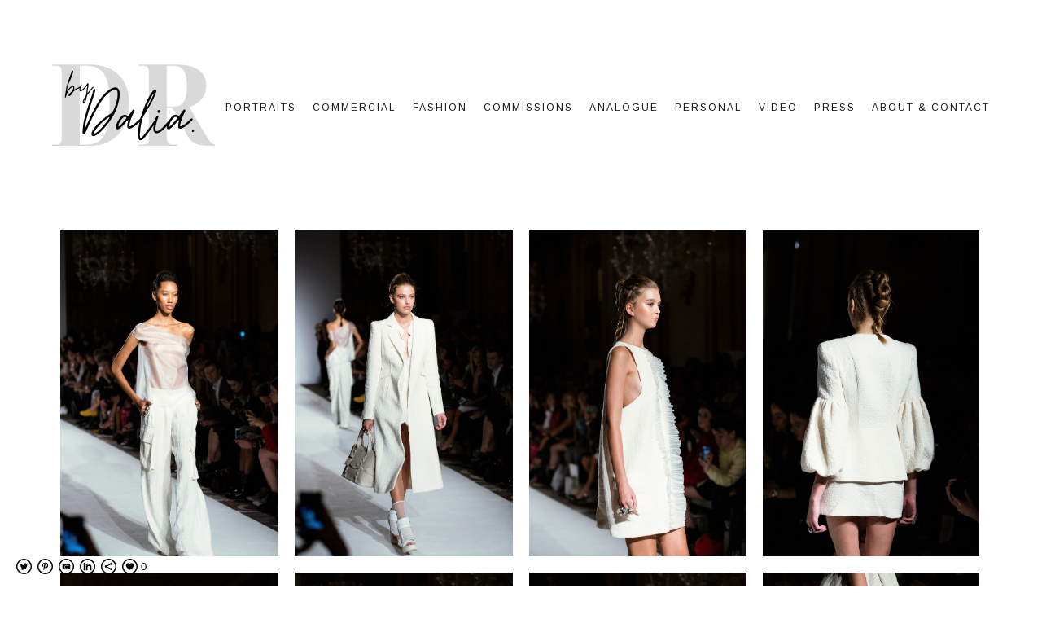

--- FILE ---
content_type: text/html; charset=UTF-8
request_url: https://www.bydalia.com/catwalkpaulcostelloelondonfashionweekss17
body_size: 8965
content:
<!doctype html>
<html lang="en" site-body ng-controller="baseController" prefix="og: http://ogp.me/ns#">
<head>
        <title>CATWALK PAUL COSTELLOE / LONDON FASHION WEEK SS17</title>
    <base href="/">
    <meta charset="UTF-8">
    <meta http-equiv="X-UA-Compatible" content="IE=edge,chrome=1">
    <meta name="viewport" content="width=device-width, initial-scale=1">

    <link rel="manifest" href="/manifest.webmanifest">

	
    <meta name="keywords" content="bydalia.com, CATWALK PAUL COSTELLOE / LONDON FASHION WEEK SS17, Portrait, headshots, fashion, photography">
    <meta name="generator" content="bydalia.com">
    <meta name="author" content="bydalia.com">

    <meta itemprop="name" content="CATWALK PAUL COSTELLOE / LONDON FASHION WEEK SS17">
    <meta itemprop="url" content="https://www.bydalia.com/catwalkpaulcostelloelondonfashionweekss17">

    <link rel="alternate" type="application/rss+xml" title="RSS CATWALK PAUL COSTELLOE / LONDON FASHION WEEK SS17" href="/extra/rss" />
    <!-- Open Graph data -->
    <meta property="og:title" name="title" content="CATWALK PAUL COSTELLOE / LONDON FASHION WEEK SS17">

	
    <meta property="og:site_name" content="Dalia Dos Ramos">
    <meta property="og:url" content="https://www.bydalia.com/catwalkpaulcostelloelondonfashionweekss17">
    <meta property="og:type" content="website">

            <!--    This part will not change dynamically: except for Gallery image-->

    <meta property="og:image" content="https://dvqlxo2m2q99q.cloudfront.net/000_clients/110616/page/110616nB8Jytop.jpg">
    <meta property="og:image:height" content="2657">
    <meta property="og:image:width" content="1772">

    
    <meta property="fb:app_id" content="291101395346738">

    <!-- Twitter Card data -->
    <meta name="twitter:url" content="https://www.bydalia.com/catwalkpaulcostelloelondonfashionweekss17">
    <meta name="twitter:title" content="CATWALK PAUL COSTELLOE / LONDON FASHION WEEK SS17">

	
	<meta name="twitter:site" content="Dalia Dos Ramos">
    <meta name="twitter:creator" content="bydalia.com">

    <link rel="dns-prefetch" href="https://cdn.portfolioboxdns.com">

    	
	<link rel="icon" href="https://dvqlxo2m2q99q.cloudfront.net/000_clients/110616/file/32x32-110616NmH45bO1.ico" type="image/x-icon" />
    <link rel="shortcut icon" href="https://dvqlxo2m2q99q.cloudfront.net/000_clients/110616/file/32x32-110616NmH45bO1.png" type="image/png" />
    <link rel="apple-touch-icon" sizes="57x57" href="https://dvqlxo2m2q99q.cloudfront.net/000_clients/110616/file/57x57-110616NmH45bO1.png" type="image/png" />
	<link rel="apple-touch-icon" sizes="114x114" href="https://dvqlxo2m2q99q.cloudfront.net/000_clients/110616/file/114x114-110616NmH45bO1.png" type="image/png" />
	<link rel="apple-touch-icon" sizes="72x72" href="https://dvqlxo2m2q99q.cloudfront.net/000_clients/110616/file/72x72-110616NmH45bO1.png" type="image/png" />
	<link rel="apple-touch-icon" sizes="144x144" href="https://dvqlxo2m2q99q.cloudfront.net/000_clients/110616/file/144x144-110616NmH45bO1.png" type="image/png" />
	<link rel="apple-touch-icon" sizes="60x60" href="https://dvqlxo2m2q99q.cloudfront.net/000_clients/110616/file/60x60-110616NmH45bO1.png" type="image/png" />
	<link rel="apple-touch-icon" sizes="120x120" href="https://dvqlxo2m2q99q.cloudfront.net/000_clients/110616/file/120x120-110616NmH45bO1.png" type="image/png" />
	<link rel="apple-touch-icon" sizes="76x76" href="https://dvqlxo2m2q99q.cloudfront.net/000_clients/110616/file/76x76-110616NmH45bO1.png" type="image/png" />
	<link rel="apple-touch-icon" sizes="152x152" href="https://dvqlxo2m2q99q.cloudfront.net/000_clients/110616/file/152x152-110616NmH45bO1.png" type="image/png" />
	<link rel="apple-touch-icon" sizes="196x196" href="https://dvqlxo2m2q99q.cloudfront.net/000_clients/110616/file/196x196-110616NmH45bO1.png" type="image/png" />
	<link rel="mask-icon" href="https://dvqlxo2m2q99q.cloudfront.net/000_clients/110616/file/16x16-110616NmH45bO1.svg">
	<link rel="icon" href="https://dvqlxo2m2q99q.cloudfront.net/000_clients/110616/file/196x196-110616NmH45bO1.png" type="image/png" />
	<link rel="icon" href="https://dvqlxo2m2q99q.cloudfront.net/000_clients/110616/file/192x192-110616NmH45bO1.png" type="image/png" />
	<link rel="icon" href="https://dvqlxo2m2q99q.cloudfront.net/000_clients/110616/file/168x168-110616NmH45bO1.png" type="image/png" />
	<link rel="icon" href="https://dvqlxo2m2q99q.cloudfront.net/000_clients/110616/file/96x96-110616NmH45bO1.png" type="image/png" />
	<link rel="icon" href="https://dvqlxo2m2q99q.cloudfront.net/000_clients/110616/file/48x48-110616NmH45bO1.png" type="image/png" />
	<link rel="icon" href="https://dvqlxo2m2q99q.cloudfront.net/000_clients/110616/file/32x32-110616NmH45bO1.png" type="image/png" />
	<link rel="icon" href="https://dvqlxo2m2q99q.cloudfront.net/000_clients/110616/file/16x16-110616NmH45bO1.png" type="image/png" />
	<link rel="icon" href="https://dvqlxo2m2q99q.cloudfront.net/000_clients/110616/file/128x128-110616NmH45bO1.png" type="image/png" />
	<meta name="application-name" content="Dalia Dos Ramos"/>
	<meta name="theme-color" content="#ffffff">
	<meta name="msapplication-config" content="browserconfig.xml" />

	<!-- sourcecss -->
<link rel="stylesheet" href="https://cdn.portfolioboxdns.com/pb3/application/_output/pb.out.front.ver.1764936980995.css" />
<!-- /sourcecss -->

    
            <script>
                var _gaq = _gaq || [];
                _gaq.push(['_setAccount', 'UA-77917341-1']);

                (function() {
                    var ga = document.createElement('script'); ga.type = 'text/javascript'; ga.async = true;
                    ga.src = ('https:' == document.location.protocol ? 'https://ssl' : 'http://www') + '.google-analytics.com/ga.js';
                    var s = document.getElementsByTagName('script')[0]; s.parentNode.insertBefore(ga, s);
                })();
            </script>
            

</head>
<body id="pb3-body" pb-style="siteBody.getStyles()" style="visibility: hidden;" ng-cloak class="{{siteBody.getClasses()}}" data-rightclick="{{site.EnableRightClick}}" data-imgshadow="{{site.ThumbDecorationHasShadow}}" data-imgradius="{{site.ThumbDecorationBorderRadius}}"  data-imgborder="{{site.ThumbDecorationBorderWidth}}">

<img ng-if="site.LogoDoUseFile == 1" ng-src="{{site.LogoFilePath}}" alt="" style="display:none;">

<pb-scrol-to-top></pb-scrol-to-top>

<div class="containerNgView" ng-view autoscroll="true" page-font-helper></div>

<div class="base" ng-cloak>
    <div ng-if="base.popup.show" class="popup">
        <div class="bg" ng-click="base.popup.close()"></div>
        <div class="content basePopup">
            <div ng-include="base.popup.view"></div>
        </div>
    </div>
</div>

<logout-front></logout-front>

<script src="https://cdn.portfolioboxdns.com/pb3/application/_output/3rd.out.front.ver.js"></script>

<!-- sourcejs -->
<script src="https://cdn.portfolioboxdns.com/pb3/application/_output/pb.out.front.ver.1764936980995.js"></script>
<!-- /sourcejs -->

    <script>
        $(function(){
            $(document).on("contextmenu",function(e){
                return false;
            });
            $("body").on('mousedown',"img",function(){
                return false;
            });
            document.body.style.webkitTouchCallout='none';

	        $(document).on("dragstart", function() {
		        return false;
	        });
        });
    </script>
	<style>
		img {
			user-drag: none;
			user-select: none;
			-moz-user-select: none;
			-webkit-user-drag: none;
			-webkit-user-select: none;
			-ms-user-select: none;
		}
		[data-role="mobile-body"] .type-galleries main .gallery img{
			pointer-events: none;
		}
	</style>

<script>
    var isLoadedFromServer = true;
    var seeLiveMobApp = "";

    if(seeLiveMobApp == true || seeLiveMobApp == 1){
        if(pb.utils.isMobile() == true){
            pbAng.isMobileFront = seeLiveMobApp;
        }
    }
    var serverData = {
        siteJson : {"Guid":"16189d9iDhxiJljl","Id":110616,"Url":"bydalia.com","IsUnpublished":0,"SecondaryUrl":"bydalia.portfoliobox.net","AccountType":1,"LanguageId":0,"IsSiteLocked":0,"MetaValidationTag":null,"CustomCss":"","CustomHeaderBottom":null,"CustomBodyBottom":"","MobileLogoText":"stills by Dalia.","MobileMenuBoxColor":"#b37693","MobileLogoDoUseFile":1,"MobileLogoFileName":"110616g5KPr2M5.png","MobileLogoFileHeight":600,"MobileLogoFileWidth":600,"MobileLogoFileNameS3Id":0,"MobileLogoFilePath":"https:\/\/dvqlxo2m2q99q.cloudfront.net\/000_clients\/110616\/file\/110616g5KPr2M5.png","MobileLogoFontFamily":"'Times New Roman', Times, serif","MobileLogoFontSize":"17px","MobileLogoFontVariant":null,"MobileLogoFontColor":"#ffffff","MobileMenuFontFamily":"'Arimo', sans-serif","MobileMenuFontSize":"14px","MobileMenuFontVariant":"regular","MobileMenuFontColor":"#171717","MobileMenuIconColor":"#171717","SiteTitle":"Dalia Dos Ramos","SeoKeywords":"Portrait, headshots, fashion, photography","SeoDescription":"Portraits, Headshots and Fashion Photographer based in London. ","ShowSocialMediaLinks":1,"SocialButtonStyle":2,"SocialButtonColor":"#000000","SocialShowShareButtons":1,"SocialFacebookShareUrl":null,"SocialFacebookUrl":null,"SocialTwitterUrl":"http:\/\/www.twitter.com\/_bydalia","SocialFlickrUrl":null,"SocialLinkedInUrl":"https:\/\/uk.linkedin.com\/in\/bydalia","SocialGooglePlusUrl":null,"SocialPinterestUrl":"https:\/\/www.pinterest.com\/daliasramos\/","SocialInstagramUrl":"http:\/\/www.instagram.com\/bydalia","SocialBlogUrl":null,"SocialFollowButton":0,"SocialFacebookPicFileName":null,"SocialHideLikeButton":null,"SocialFacebookPicFileNameS3Id":0,"SocialFacebookPicFilePath":null,"BgImagePosition":1,"BgUseImage":0,"BgColor":"#ffffff","BgFileName":null,"BgFileWidth":null,"BgFileHeight":null,"BgFileNameS3Id":0,"BgFilePath":null,"BgBoxColor":"#ffffff","LogoDoUseFile":1,"LogoText":"DALIA DOS RAMOS","LogoFileName":"110616KZTL5tjp.png","LogoFileHeight":800,"LogoFileWidth":800,"LogoFileNameS3Id":0,"LogoFilePath":"https:\/\/dvqlxo2m2q99q.cloudfront.net\/000_clients\/110616\/file\/110616KZTL5tjp.png","LogoDisplayHeight":"200px","LogoFontFamily":"'Times New Roman', Times, serif","LogoFontVariant":null,"LogoFontSize":"24px","LogoFontColor":"#000000","LogoFontSpacing":"5px","LogoFontUpperCase":1,"ActiveMenuFontIsUnderline":0,"ActiveMenuFontIsItalic":0,"ActiveMenuFontIsBold":0,"ActiveMenuFontColor":"#a6a6a6","HoverMenuFontIsUnderline":0,"HoverMenuFontIsItalic":0,"HoverMenuFontIsBold":0,"HoverMenuBackgroundColor":null,"ActiveMenuBackgroundColor":null,"MenuFontFamily":"'Arimo', sans-serif","MenuFontVariant":"regular","MenuFontSize":"12px","MenuFontColor":"#171717","MenuFontColorHover":"#d6b6b6","MenuBoxColor":"#b37693","MenuBoxBorder":0,"MenuFontSpacing":"8px","MenuFontUpperCase":1,"H1FontFamily":"'Times New Roman', Times, serif","H1FontVariant":null,"H1FontColor":"#ffffff","H1FontSize":"33px","H1Spacing":"1px","H1UpperCase":0,"H2FontFamily":"'Times New Roman', Times, serif","H2FontVariant":null,"H2FontColor":"#ffffff","H2FontSize":"81px","H2Spacing":"0px","H2UpperCase":1,"H3FontFamily":"'Times New Roman', Times, serif","H3FontVariant":null,"H3FontColor":"#ffffff","H3FontSize":"64px","H3Spacing":"1px","H3UpperCase":0,"PFontFamily":"'Helvetica Neue',Helvetica,Arial,sans-serif","PFontVariant":null,"PFontColor":"#595959","PFontSize":"12px","PLineHeight":"19px","PLinkColor":"#434d57","PLinkColorHover":"#ffffff","PSpacing":"1px","PUpperCase":0,"ListFontFamily":"'Times New Roman', Times, serif","ListFontVariant":null,"ListFontColor":"#4f4f4f","ListFontSize":"11px","ListSpacing":"4px","ListUpperCase":1,"ButtonColor":"#625c6b","ButtonHoverColor":"#504b57","ButtonTextColor":"#c495c4","SiteWidth":3,"ImageQuality":-1,"DznLayoutGuid":2,"DsnLayoutViewFile":"horizontal05","DsnLayoutTitle":"horizontal05","DsnLayoutType":"centered","DsnMobileLayoutGuid":12,"DsnMobileLayoutViewFile":"mobilemenu12","DsnMobileLayoutTitle":"mobilemenu12","FaviconFileNameS3Id":0,"FaviconFileName":"144x144-110616NmH45bO1.png","FaviconFilePath":"https:\/\/dvqlxo2m2q99q.cloudfront.net\/000_clients\/110616\/file\/144x144-110616NmH45bO1.png","ThumbDecorationBorderRadius":null,"ThumbDecorationBorderWidth":null,"ThumbDecorationBorderColor":"#000000","ThumbDecorationHasShadow":0,"MobileLogoDisplayHeight":"77px","IsFooterActive":1,"FooterContent":"<span id=\"VERIFY_16189d9iDhxiJljl_HASH\" class=\"DO_NOT_REMOVE_OR_COPY_AND_KEEP_IT_TOP ng-scope\" style=\"display:none;width:0;height:0;position:fixed;top:-10px;z-index:-10\"><\/span>\n<div class=\"row ng-scope\" id=\"SQKWRYKHU\">\n<div class=\"column\" id=\"MHMWZRMRX\">\n<div class=\"block\" id=\"KBTYXGFGS\">\n<div class=\"text\" contenteditable=\"false\" style=\"position: relative;\"><p>\u00a9 2013&nbsp;- 2026&nbsp;DALIA DOS RAMOS.&nbsp;All Rights Reserved.<\/p>\n\n<p>&nbsp;<\/p>\n\n<p>&nbsp;<\/p>\n<\/div>\n<span class=\"movehandle\"><\/span><span class=\"confhandle\"><\/span>\n<\/div>\n<\/div>\n<\/div>\n\n","MenuIsInfoBoxActive":0,"MenuInfoBoxText":"","MenuImageFileName":null,"MenuImageFileNameS3Id":null,"MenuImageFilePath":null,"FontCss":"<link id='sitefonts' href='https:\/\/fonts.googleapis.com\/css?subset=latin,latin-ext,greek,cyrillic&family=Arimo:regular' rel='stylesheet' type='text\/css'>","ShopSettings":{"Guid":"110616vrz5DIhR","SiteId":110616,"ShopName":null,"Email":null,"ResponseSubject":null,"ResponseEmail":null,"ReceiptNote":null,"PaymentMethod":"paypal","InvoiceDueDays":30,"HasStripeUserData":null,"Address":null,"Zip":null,"City":null,"CountryCode":null,"OrgNr":null,"PayPalEmail":null,"Currency":"GBP","ShippingInfo":null,"ReturnPolicy":null,"TermsConditions":null,"ShippingRegions":[],"TaxRegions":[]},"UserTranslatedText":{"Guid":"110616MTnVXn4q","SiteId":110616,"Message":"Message","YourName":"Your Name","EnterTheLetters":"Enter The Letters","Send":"Send","ThankYou":"Thank You","Refresh":"Refresh","Follow":"Follow","Comment":"Comment","Share":"Share","CommentOnPage":"Comment On Page","ShareTheSite":"Share The Site","ShareThePage":"Share The Page","AddToCart":"Add To Cart","ItemWasAddedToTheCart":"The item was added to the cart","Item":"Item","YourCart":"Your cart","YourInfo":"Your info","Quantity":"Quantity","Product":"Product","ItemInCart":"Item In Cart","BillingAddress":"Billing Address","ShippingAddress":"Shipping Address","OrderSummary":"Order Summary","ProceedToPay":"Proceed To Payment","Payment":"Payment","CardPayTitle":"Credit card information","PaypalPayTitle":"This shop uses paypal to process your payment","InvoicePayTitle":"This shop uses invoice to collect your payment","ProceedToPaypal":"Proceed to paypal to pay","ConfirmInvoice":"Confirm and receive invoice","NameOnCard":"Name on card","APrice":"A Price","Options":"Options","SelectYourCountry":"Select your country","Remove":"Remove","NetPrice":"Net price","Vat":"Vat","ShippingCost":"Shipping cost","TotalPrice":"Total price","Name":"Name","Address":"Address","Zip":"Zip","City":"City","State":"State\/Province","Country":"Country","Email":"Email","Phone":"Phone","ShippingInfo":"Shipping info","Checkout":"Checkout","Organization":"Organization","DescriptionOrder":"Description","InvoiceDate":"Invoice Date","ReceiptDate":"Receipt Date","AmountDue":"Amount Due","AmountPaid":"Amount Paid","ConfirmAndCheckout":"Confirm and checkout","Back":"Back","Pay":"Pay","ClickToPay":"Click to pay","AnErrorHasOccurred":"An error has occurred","PleaseContactUs":"Please contact us","Receipt":"Receipt","Print":"Print","Date":"Date","OrderNr":"Order nr","PayedWith":"Payed with","Seller":"Seller","HereIsYourReceipt":"Here is your receipt","AcceptTheTerms":"I accept the terms & refund policy","Unsubscribe":"Unsubscribe","ViewThisOnline":"View This Online","Price":"Price","SubTotal":"Subtotal","Tax":"Tax","OrderCompleteMessage":"Please download your receipt.","DownloadReceipt":"Download Receipt","ReturnTo":"Return to site","ItemPurchasedFrom":"items was purchased from","SameAs":"Same As","SoldOut":"SOLD OUT","ThisPageIsLocked":"This page is locked","Invoice":"Invoice","BillTo":"Bill to:","Ref":"Reference no.","DueDate":"Due date","Notes":"Notes:","CookieMessage":"We are using cookies to give you the best experience on our site. By continuing to use this website you are agreeing to the use of cookies.","CompleteOrder":"Thank you for your order!","Prev":"Previous","Next":"Next","Tags":"Tags","Description":"Description","Educations":"Education","Experiences":"Experience","Awards":"Awards","Exhibitions":"Exhibitions","Skills":"Skills","Interests":"Interests","Languages":"Languages","Contacts":"Contacts","Present":"Present","created_at":"2013-10-07 22:51:09","updated_at":"2016-07-08 11:36:08"},"GoogleAnalyticsSnippet":"\n        <script type='text\/javascript''>\n            var _gaq = _gaq || [];\n            _gaq.push(['_setAccount', 'UA-77917341-1']);\n            _gaq.push(['_trackPageview']);\n\n            (function() {\n                var ga = document.createElement('script'); ga.type = 'text\/javascript'; ga.async = true;\n                ga.src = ('https:' == document.location.protocol ? 'https:\/\/ssl' : 'http:\/\/www') + '.google-analytics.com\/ga.js';\n                var s = document.getElementsByTagName('script')[0]; s.parentNode.insertBefore(ga, s);\n            })();\n\n        \n        UA-77917341-1","GoogleAnalyticsObjects":"{\"objType\":\"_gaq\",\"account\":\"_gaq.push(['_setAccount', 'UA-77917341-1']);\",\"pages\":[\"_gaq.push(['_trackPageview', $locationProvider.path()]);\"]}","EnableRightClick":null,"EnableCookie":0,"EnableRSS":null,"SiteBGThumb":null,"ClubType":null,"ClubMemberAtSiteId":null,"ProfileImageFileName":null,"ProfileImageS3Id":null,"CoverImageFileName":null,"CoverImageS3Id":null,"ProfileImageFilePath":null,"CoverImageFilePath":null,"StandardBgImage":null,"NrOfProLikes":0,"NrOfFreeLikes":0,"NrOfLikes":0,"ClientCountryCode":"GB","HasRequestedSSLCert":3,"CertNextUpdateDate":1731086437,"IsFlickrWizardComplete":null,"FlickrNsId":null,"SignUpAccountType":null,"created_at":1381179069000},
        pageJson : {"Guid":"110616ylP0Ph7j","PageTitle":"CATWALK PAUL COSTELLOE \/ LONDON FASHION WEEK SS17","Uri":"catwalkpaulcostelloelondonfashionweekss17","IsStartPage":0,"IsFavorite":0,"IsUnPublished":0,"IsPasswordProtected":0,"SeoDescription":"","BlockContent":"","DescriptionPosition":1,"ListImageMargin":"10px","ListImageSize":0,"BgImage":null,"BgImageHeight":0,"BgImageWidth":0,"BgImagePosition":0,"BgImageS3LocationId":0,"PageBGThumb":null,"AddedToClubId":null,"DznTemplateGuid":59,"DsnTemplateType":"galleries","DsnTemplateSubGroup":"thumbs","DsnTemplatePartDirective":"part-gallery-thumb","DsnTemplateViewFile":"evenrows","DsnTemplateProperties":[{"type":"main-text-prop","position":"contentPanel"},{"type":"main-text-position-prop","position":"displaySettings","settings":{"enablePreStyle":0}},{"type":"gallery-prop","position":"contentPanel"},{"type":"image-size-prop","position":"displaySettings"},{"type":"image-margin-prop","position":"displaySettings"},{"type":"show-list-text-prop","position":"displaySettings"}],"DsnTemplateHasPicview":1,"DsnTemplateIsCustom":null,"DsnTemplateCustomTitle":null,"DsnTemplateCustomHtml":"","DsnTemplateCustomCss":"","DsnTemplateCustomJs":"","DznPicviewGuid":10,"DsnPicviewSettings":{"ShowTextPosition":1,"ShowEffect":1,"ShowTiming":1,"ShowPauseTiming":1},"DsnPicviewViewFile":"lightbox","DsnPicViewIsLinkable":0,"Picview":{"Fx":"fade","Timing":10000,"PauseTiming":1,"TextPosition":0,"BgSize":null},"DoShowGalleryItemListText":1,"FirstGalleryItemGuid":"110616nB8Jytop","GalleryItems":[{"Guid":"110616nB8Jytop","SiteId":110616,"PageGuid":"110616ylP0Ph7j","FileName":"110616nB8Jytop.jpg","S3LocationId":0,"VideoThumbUrl":null,"VideoUrl":null,"VideoItemGuid":null,"Height":2657,"Width":1772,"Idx":0,"ListText":"","TextContent":""},{"Guid":"1106166gPACfQY","SiteId":110616,"PageGuid":"110616ylP0Ph7j","FileName":"1106166gPACfQY.jpg","S3LocationId":0,"VideoThumbUrl":null,"VideoUrl":null,"VideoItemGuid":null,"Height":2657,"Width":1772,"Idx":1,"ListText":"","TextContent":""},{"Guid":"11061640NC824U","SiteId":110616,"PageGuid":"110616ylP0Ph7j","FileName":"11061640NC824U.jpg","S3LocationId":0,"VideoThumbUrl":null,"VideoUrl":null,"VideoItemGuid":null,"Height":2657,"Width":1772,"Idx":2,"ListText":"","TextContent":""},{"Guid":"110616MLdOljli","SiteId":110616,"PageGuid":"110616ylP0Ph7j","FileName":"110616MLdOljli.jpg","S3LocationId":0,"VideoThumbUrl":null,"VideoUrl":null,"VideoItemGuid":null,"Height":2657,"Width":1772,"Idx":3,"ListText":"","TextContent":""},{"Guid":"110616A8m4IpF5","SiteId":110616,"PageGuid":"110616ylP0Ph7j","FileName":"110616A8m4IpF5.jpg","S3LocationId":0,"VideoThumbUrl":null,"VideoUrl":null,"VideoItemGuid":null,"Height":2657,"Width":1772,"Idx":4,"ListText":"","TextContent":""},{"Guid":"110616Od0q1uPi","SiteId":110616,"PageGuid":"110616ylP0Ph7j","FileName":"110616Od0q1uPi.jpg","S3LocationId":0,"VideoThumbUrl":null,"VideoUrl":null,"VideoItemGuid":null,"Height":2657,"Width":1772,"Idx":5,"ListText":"","TextContent":""},{"Guid":"110616nOCKUZZr","SiteId":110616,"PageGuid":"110616ylP0Ph7j","FileName":"110616nOCKUZZr.jpg","S3LocationId":0,"VideoThumbUrl":null,"VideoUrl":null,"VideoItemGuid":null,"Height":2657,"Width":1772,"Idx":6,"ListText":"","TextContent":""},{"Guid":"110616xaw1STTE","SiteId":110616,"PageGuid":"110616ylP0Ph7j","FileName":"110616xaw1STTE.jpg","S3LocationId":0,"VideoThumbUrl":null,"VideoUrl":null,"VideoItemGuid":null,"Height":2657,"Width":1772,"Idx":7,"ListText":"","TextContent":""},{"Guid":"110616NeBqGuzC","SiteId":110616,"PageGuid":"110616ylP0Ph7j","FileName":"110616NeBqGuzC.jpg","S3LocationId":0,"VideoThumbUrl":null,"VideoUrl":null,"VideoItemGuid":null,"Height":3543,"Width":2362,"Idx":8,"ListText":"","TextContent":""},{"Guid":"110616073gGu5O","SiteId":110616,"PageGuid":"110616ylP0Ph7j","FileName":"110616073gGu5O.jpg","S3LocationId":0,"VideoThumbUrl":null,"VideoUrl":null,"VideoItemGuid":null,"Height":3543,"Width":2362,"Idx":9,"ListText":"","TextContent":""},{"Guid":"110616rwckR1MR","SiteId":110616,"PageGuid":"110616ylP0Ph7j","FileName":"110616rwckR1MR.jpg","S3LocationId":0,"VideoThumbUrl":null,"VideoUrl":null,"VideoItemGuid":null,"Height":3543,"Width":2362,"Idx":10,"ListText":"","TextContent":""},{"Guid":"110616j0lFl5Hd","SiteId":110616,"PageGuid":"110616ylP0Ph7j","FileName":"110616j0lFl5Hd.jpg","S3LocationId":0,"VideoThumbUrl":null,"VideoUrl":null,"VideoItemGuid":null,"Height":3543,"Width":2362,"Idx":11,"ListText":"","TextContent":""},{"Guid":"110616bWyhsvrg","SiteId":110616,"PageGuid":"110616ylP0Ph7j","FileName":"110616bWyhsvrg.jpg","S3LocationId":0,"VideoThumbUrl":null,"VideoUrl":null,"VideoItemGuid":null,"Height":3543,"Width":2362,"Idx":12,"ListText":"","TextContent":""},{"Guid":"110616EY8Mpw9v","SiteId":110616,"PageGuid":"110616ylP0Ph7j","FileName":"110616EY8Mpw9v.jpg","S3LocationId":0,"VideoThumbUrl":null,"VideoUrl":null,"VideoItemGuid":null,"Height":3543,"Width":2362,"Idx":13,"ListText":"","TextContent":""},{"Guid":"1106160BBFshGb","SiteId":110616,"PageGuid":"110616ylP0Ph7j","FileName":"1106160BBFshGb.jpg","S3LocationId":0,"VideoThumbUrl":null,"VideoUrl":null,"VideoItemGuid":null,"Height":3530,"Width":2362,"Idx":14,"ListText":"","TextContent":""},{"Guid":"110616KjumVEmJ","SiteId":110616,"PageGuid":"110616ylP0Ph7j","FileName":"110616KjumVEmJ.jpg","S3LocationId":0,"VideoThumbUrl":null,"VideoUrl":null,"VideoItemGuid":null,"Height":3543,"Width":2362,"Idx":15,"ListText":"","TextContent":""},{"Guid":"110616KVI043Hi","SiteId":110616,"PageGuid":"110616ylP0Ph7j","FileName":"110616KVI043Hi.jpg","S3LocationId":0,"VideoThumbUrl":null,"VideoUrl":null,"VideoItemGuid":null,"Height":3530,"Width":2362,"Idx":16,"ListText":"","TextContent":""},{"Guid":"110616dYECv4m8","SiteId":110616,"PageGuid":"110616ylP0Ph7j","FileName":"110616dYECv4m8.jpg","S3LocationId":0,"VideoThumbUrl":null,"VideoUrl":null,"VideoItemGuid":null,"Height":3543,"Width":2362,"Idx":17,"ListText":"","TextContent":""},{"Guid":"110616xIB6ZYAu","SiteId":110616,"PageGuid":"110616ylP0Ph7j","FileName":"110616xIB6ZYAu.jpg","S3LocationId":0,"VideoThumbUrl":null,"VideoUrl":null,"VideoItemGuid":null,"Height":3544,"Width":2362,"Idx":18,"ListText":"","TextContent":""},{"Guid":"110616UDVArGV4","SiteId":110616,"PageGuid":"110616ylP0Ph7j","FileName":"110616UDVArGV4.jpg","S3LocationId":0,"VideoThumbUrl":null,"VideoUrl":null,"VideoItemGuid":null,"Height":3543,"Width":2362,"Idx":19,"ListText":"","TextContent":""}],"Slideshow":{"Fx":null,"Timing":10000,"PauseTiming":0,"TextPosition":0,"BgSize":null},"AddedToExpo":0,"FontCss":"","CreatedAt":"2016-10-03 22:43:16"},
        menuJson : [{"Guid":"110616xm1bujAQ","SiteId":110616,"PageGuid":"110616tNxXZKe7","Title":"PORTRAITS","Url":"\/portfolio-6a7y","Target":"_self","ListOrder":0,"ParentGuid":null,"created_at":"2018-10-28 22:51:39","updated_at":"2021-03-03 18:51:50","Children":[]},{"Guid":"110616kLSTghEL","SiteId":110616,"PageGuid":"110616GILsD2dP","Title":"COMMERCIAL","Url":"\/e-commerce-zbp3","Target":"_self","ListOrder":1,"ParentGuid":null,"created_at":"2025-11-11 12:43:59","updated_at":"2025-11-11 17:53:27","Children":[]},{"Guid":"110616dG6sVbPp","SiteId":110616,"PageGuid":"110616xQriYvbO","Title":"FASHION","Url":"\/fashion","Target":"_self","ListOrder":2,"ParentGuid":null,"created_at":"2016-07-14 20:37:46","updated_at":"2021-04-06 16:28:01","Children":[]},{"Guid":"110616oLt74eF9","SiteId":110616,"PageGuid":"110616FusH7xv3","Title":"COMMISSIONS","Url":"\/commissions","Target":"_self","ListOrder":3,"ParentGuid":null,"created_at":"2016-07-14 23:52:20","updated_at":"2021-04-06 16:28:01","Children":[]},{"Guid":"110616n9XL3Dt7","SiteId":110616,"PageGuid":"110616U54JlnAA","Title":"Analogue","Url":"\/india","Target":"_self","ListOrder":4,"ParentGuid":null,"created_at":"2021-04-06 16:32:45","updated_at":"2021-04-06 16:32:46","Children":[]},{"Guid":"110616Y68muIBl","SiteId":110616,"PageGuid":"110616CkLYKkii","Title":"PERSONAL","Url":"\/andy","Target":"_self","ListOrder":5,"ParentGuid":null,"created_at":"2021-03-10 21:28:40","updated_at":"2021-04-06 16:32:46","Children":[]},{"Guid":"110616draECznO","SiteId":110616,"PageGuid":null,"Title":"VIDEO","Url":"http:\/\/vimeo.com\/bydalia","Target":"_self","ListOrder":6,"ParentGuid":null,"created_at":"2018-11-05 14:42:45","updated_at":"2021-04-06 16:32:46","Children":[]},{"Guid":"110616gNndzG7D","SiteId":110616,"PageGuid":"110616yFO9pbG4","Title":"PRESS","Url":"\/publications","Target":"_self","ListOrder":7,"ParentGuid":null,"created_at":"2024-12-28 17:20:44","updated_at":"2024-12-28 17:20:45","Children":[]},{"Guid":"110616142737iX1","SiteId":110616,"PageGuid":"11061614273OOdu","Title":"ABOUT &amp; CONTACT","Url":"about","Target":"_self","ListOrder":8,"ParentGuid":null,"created_at":"2014-10-01 16:08:24","updated_at":"2024-12-28 17:20:45","Children":[]}],
        timestamp: 1769013582,
        resourceVer: 379,
        frontDictionaryJson: {"common":{"text404":"The page you are looking for does not exist!","noStartPage":"You don't have a start page","noStartPageText1":"Use any page as your start page or create a new page.","noStartPageText2":"How do I use an an existing page as my start page?","noStartPageText3":"- Click on PAGES (In the admin panel to the right)","noStartPageText4":"- Click on the page you want to have as your start page.","noStartPageText5":"- Toggle the Start page switch.","noStartPage2":"This website doesn't have any start page","loginAt":"Login at","toManage":"to manage the website.","toAddContent":"to add content.","noContent1":"Create your first page","noContent11":"Create your first page","noContent111":"Click on New Page","noContent2":"Click on <span>new page<\/span> to add your content to galleries, blogs, e-commerce and much more","noContent":"This website doesn't have any content","onlinePortfolioWebsite":"Online portfolio website","addToCartMessage":"The item has been added to your cart","iaccepthe":"I accept the","termsandconditions":"terms & conditions","andthe":"and the","returnpolicy":"return policy","admin":"Admin","back":"Back","edit":"Edit","appreciate":"Appreciate","portfolioboxLikes":"Portfoliobox Likes","like":"Like","youCanOnlyLikeOnce":"You can only like once","search":"Search","blog":"Blog","allow":"Allow","allowNecessary":"Allow Necessary","leaveWebsite":"Leave Website"},"monthName":{"january":"January","february":"February","march":"March","april":"April","may":"May","june":"June","july":"July","august":"August","september":"September","october":"October","november":"November","december":"December"}}    };

    var allowinfscroll = "false";
    allowinfscroll = (allowinfscroll == undefined) ? true : (allowinfscroll == 'true') ? true : false;

    var isAdmin = false;
    var addScroll = false;
    var expTimer = false;

    $('body').css({
        visibility: 'visible'
    });

    pb.initializer.start(serverData,isAdmin,function(){
        pbAng.App.start();
    });

    //add for custom JS
    var tempObj = {};
</script>

<script>
    window.pb_analytic = {
        ver: 3,
        s_id: (pb && pb.data && pb.data.site) ? pb.data.site.Id : 0,
        h_s_id: "331f4b947e84ef67da74e1fc353a5a28",
    }
</script>
<script defer src="https://cdn.portfolioboxdns.com/0000_static/app/analytics.min.js"></script>


<!--<script type="text/javascript" src="https://maps.google.com/maps/api/js?sensor=true"></script>-->


                    <script type="application/ld+json">
                    {
                        "@context": "https://schema.org/",
                        "@type": "WebSite",
                        "url": "https://www.bydalia.com/catwalkpaulcostelloelondonfashionweekss17",
                        "name": "Dalia Dos Ramos",
                        "author": {
                            "@type": "Person",
                            "name": "Dalia Dos Ramos"
                        },
                        "description": "Portraits, Headshots and Fashion Photographer based in London. ",
                        "publisher": "Dalia Dos Ramos"
                    }
                    </script>
                
                        <script type="application/ld+json">
                        {
                            "@context": "https://schema.org/",
                            "@type": "CreativeWork",
                            "url": "https://www.bydalia.com/catwalkpaulcostelloelondonfashionweekss17",
                        "image":[
                                {
                                    "@type": "ImageObject",
                                    "image": "https://dvqlxo2m2q99q.cloudfront.net/000_clients/110616/page/110616nB8Jytop.jpg",
                                    "contentUrl": "https://dvqlxo2m2q99q.cloudfront.net/000_clients/110616/page/110616nB8Jytop.jpg",
                                    "description": "No Description",
                                    "name": "CATWALK PAUL COSTELLOE / LONDON FASHION WEEK SS17",
                                    "height": "2657",
                                    "width": "1772"
                                }
                                ,
                                {
                                    "@type": "ImageObject",
                                    "image": "https://dvqlxo2m2q99q.cloudfront.net/000_clients/110616/page/1106166gPACfQY.jpg",
                                    "contentUrl": "https://dvqlxo2m2q99q.cloudfront.net/000_clients/110616/page/1106166gPACfQY.jpg",
                                    "description": "No Description",
                                    "name": "CATWALK PAUL COSTELLOE / LONDON FASHION WEEK SS17",
                                    "height": "2657",
                                    "width": "1772"
                                }
                                ,
                                {
                                    "@type": "ImageObject",
                                    "image": "https://dvqlxo2m2q99q.cloudfront.net/000_clients/110616/page/11061640NC824U.jpg",
                                    "contentUrl": "https://dvqlxo2m2q99q.cloudfront.net/000_clients/110616/page/11061640NC824U.jpg",
                                    "description": "No Description",
                                    "name": "CATWALK PAUL COSTELLOE / LONDON FASHION WEEK SS17",
                                    "height": "2657",
                                    "width": "1772"
                                }
                                ,
                                {
                                    "@type": "ImageObject",
                                    "image": "https://dvqlxo2m2q99q.cloudfront.net/000_clients/110616/page/110616MLdOljli.jpg",
                                    "contentUrl": "https://dvqlxo2m2q99q.cloudfront.net/000_clients/110616/page/110616MLdOljli.jpg",
                                    "description": "No Description",
                                    "name": "CATWALK PAUL COSTELLOE / LONDON FASHION WEEK SS17",
                                    "height": "2657",
                                    "width": "1772"
                                }
                                ,
                                {
                                    "@type": "ImageObject",
                                    "image": "https://dvqlxo2m2q99q.cloudfront.net/000_clients/110616/page/110616A8m4IpF5.jpg",
                                    "contentUrl": "https://dvqlxo2m2q99q.cloudfront.net/000_clients/110616/page/110616A8m4IpF5.jpg",
                                    "description": "No Description",
                                    "name": "CATWALK PAUL COSTELLOE / LONDON FASHION WEEK SS17",
                                    "height": "2657",
                                    "width": "1772"
                                }
                                ,
                                {
                                    "@type": "ImageObject",
                                    "image": "https://dvqlxo2m2q99q.cloudfront.net/000_clients/110616/page/110616Od0q1uPi.jpg",
                                    "contentUrl": "https://dvqlxo2m2q99q.cloudfront.net/000_clients/110616/page/110616Od0q1uPi.jpg",
                                    "description": "No Description",
                                    "name": "CATWALK PAUL COSTELLOE / LONDON FASHION WEEK SS17",
                                    "height": "2657",
                                    "width": "1772"
                                }
                                ,
                                {
                                    "@type": "ImageObject",
                                    "image": "https://dvqlxo2m2q99q.cloudfront.net/000_clients/110616/page/110616nOCKUZZr.jpg",
                                    "contentUrl": "https://dvqlxo2m2q99q.cloudfront.net/000_clients/110616/page/110616nOCKUZZr.jpg",
                                    "description": "No Description",
                                    "name": "CATWALK PAUL COSTELLOE / LONDON FASHION WEEK SS17",
                                    "height": "2657",
                                    "width": "1772"
                                }
                                ,
                                {
                                    "@type": "ImageObject",
                                    "image": "https://dvqlxo2m2q99q.cloudfront.net/000_clients/110616/page/110616xaw1STTE.jpg",
                                    "contentUrl": "https://dvqlxo2m2q99q.cloudfront.net/000_clients/110616/page/110616xaw1STTE.jpg",
                                    "description": "No Description",
                                    "name": "CATWALK PAUL COSTELLOE / LONDON FASHION WEEK SS17",
                                    "height": "2657",
                                    "width": "1772"
                                }
                                ,
                                {
                                    "@type": "ImageObject",
                                    "image": "https://dvqlxo2m2q99q.cloudfront.net/000_clients/110616/page/110616NeBqGuzC.jpg",
                                    "contentUrl": "https://dvqlxo2m2q99q.cloudfront.net/000_clients/110616/page/110616NeBqGuzC.jpg",
                                    "description": "No Description",
                                    "name": "CATWALK PAUL COSTELLOE / LONDON FASHION WEEK SS17",
                                    "height": "3543",
                                    "width": "2362"
                                }
                                ,
                                {
                                    "@type": "ImageObject",
                                    "image": "https://dvqlxo2m2q99q.cloudfront.net/000_clients/110616/page/110616073gGu5O.jpg",
                                    "contentUrl": "https://dvqlxo2m2q99q.cloudfront.net/000_clients/110616/page/110616073gGu5O.jpg",
                                    "description": "No Description",
                                    "name": "CATWALK PAUL COSTELLOE / LONDON FASHION WEEK SS17",
                                    "height": "3543",
                                    "width": "2362"
                                }
                                ,
                                {
                                    "@type": "ImageObject",
                                    "image": "https://dvqlxo2m2q99q.cloudfront.net/000_clients/110616/page/110616rwckR1MR.jpg",
                                    "contentUrl": "https://dvqlxo2m2q99q.cloudfront.net/000_clients/110616/page/110616rwckR1MR.jpg",
                                    "description": "No Description",
                                    "name": "CATWALK PAUL COSTELLOE / LONDON FASHION WEEK SS17",
                                    "height": "3543",
                                    "width": "2362"
                                }
                                ,
                                {
                                    "@type": "ImageObject",
                                    "image": "https://dvqlxo2m2q99q.cloudfront.net/000_clients/110616/page/110616j0lFl5Hd.jpg",
                                    "contentUrl": "https://dvqlxo2m2q99q.cloudfront.net/000_clients/110616/page/110616j0lFl5Hd.jpg",
                                    "description": "No Description",
                                    "name": "CATWALK PAUL COSTELLOE / LONDON FASHION WEEK SS17",
                                    "height": "3543",
                                    "width": "2362"
                                }
                                ,
                                {
                                    "@type": "ImageObject",
                                    "image": "https://dvqlxo2m2q99q.cloudfront.net/000_clients/110616/page/110616bWyhsvrg.jpg",
                                    "contentUrl": "https://dvqlxo2m2q99q.cloudfront.net/000_clients/110616/page/110616bWyhsvrg.jpg",
                                    "description": "No Description",
                                    "name": "CATWALK PAUL COSTELLOE / LONDON FASHION WEEK SS17",
                                    "height": "3543",
                                    "width": "2362"
                                }
                                ,
                                {
                                    "@type": "ImageObject",
                                    "image": "https://dvqlxo2m2q99q.cloudfront.net/000_clients/110616/page/110616EY8Mpw9v.jpg",
                                    "contentUrl": "https://dvqlxo2m2q99q.cloudfront.net/000_clients/110616/page/110616EY8Mpw9v.jpg",
                                    "description": "No Description",
                                    "name": "CATWALK PAUL COSTELLOE / LONDON FASHION WEEK SS17",
                                    "height": "3543",
                                    "width": "2362"
                                }
                                ,
                                {
                                    "@type": "ImageObject",
                                    "image": "https://dvqlxo2m2q99q.cloudfront.net/000_clients/110616/page/1106160BBFshGb.jpg",
                                    "contentUrl": "https://dvqlxo2m2q99q.cloudfront.net/000_clients/110616/page/1106160BBFshGb.jpg",
                                    "description": "No Description",
                                    "name": "CATWALK PAUL COSTELLOE / LONDON FASHION WEEK SS17",
                                    "height": "3530",
                                    "width": "2362"
                                }
                                ,
                                {
                                    "@type": "ImageObject",
                                    "image": "https://dvqlxo2m2q99q.cloudfront.net/000_clients/110616/page/110616KjumVEmJ.jpg",
                                    "contentUrl": "https://dvqlxo2m2q99q.cloudfront.net/000_clients/110616/page/110616KjumVEmJ.jpg",
                                    "description": "No Description",
                                    "name": "CATWALK PAUL COSTELLOE / LONDON FASHION WEEK SS17",
                                    "height": "3543",
                                    "width": "2362"
                                }
                                ,
                                {
                                    "@type": "ImageObject",
                                    "image": "https://dvqlxo2m2q99q.cloudfront.net/000_clients/110616/page/110616KVI043Hi.jpg",
                                    "contentUrl": "https://dvqlxo2m2q99q.cloudfront.net/000_clients/110616/page/110616KVI043Hi.jpg",
                                    "description": "No Description",
                                    "name": "CATWALK PAUL COSTELLOE / LONDON FASHION WEEK SS17",
                                    "height": "3530",
                                    "width": "2362"
                                }
                                ,
                                {
                                    "@type": "ImageObject",
                                    "image": "https://dvqlxo2m2q99q.cloudfront.net/000_clients/110616/page/110616dYECv4m8.jpg",
                                    "contentUrl": "https://dvqlxo2m2q99q.cloudfront.net/000_clients/110616/page/110616dYECv4m8.jpg",
                                    "description": "No Description",
                                    "name": "CATWALK PAUL COSTELLOE / LONDON FASHION WEEK SS17",
                                    "height": "3543",
                                    "width": "2362"
                                }
                                ,
                                {
                                    "@type": "ImageObject",
                                    "image": "https://dvqlxo2m2q99q.cloudfront.net/000_clients/110616/page/110616xIB6ZYAu.jpg",
                                    "contentUrl": "https://dvqlxo2m2q99q.cloudfront.net/000_clients/110616/page/110616xIB6ZYAu.jpg",
                                    "description": "No Description",
                                    "name": "CATWALK PAUL COSTELLOE / LONDON FASHION WEEK SS17",
                                    "height": "3544",
                                    "width": "2362"
                                }
                                ,
                                {
                                    "@type": "ImageObject",
                                    "image": "https://dvqlxo2m2q99q.cloudfront.net/000_clients/110616/page/110616UDVArGV4.jpg",
                                    "contentUrl": "https://dvqlxo2m2q99q.cloudfront.net/000_clients/110616/page/110616UDVArGV4.jpg",
                                    "description": "No Description",
                                    "name": "CATWALK PAUL COSTELLOE / LONDON FASHION WEEK SS17",
                                    "height": "3543",
                                    "width": "2362"
                                }
                                ]
                    }
                    </script>
                    
<script src="https://www.google.com/recaptcha/api.js?render=explicit" defer></script>

</body>
<return-to-mobile-app></return-to-mobile-app>
<public-cookie></public-cookie>
</html>